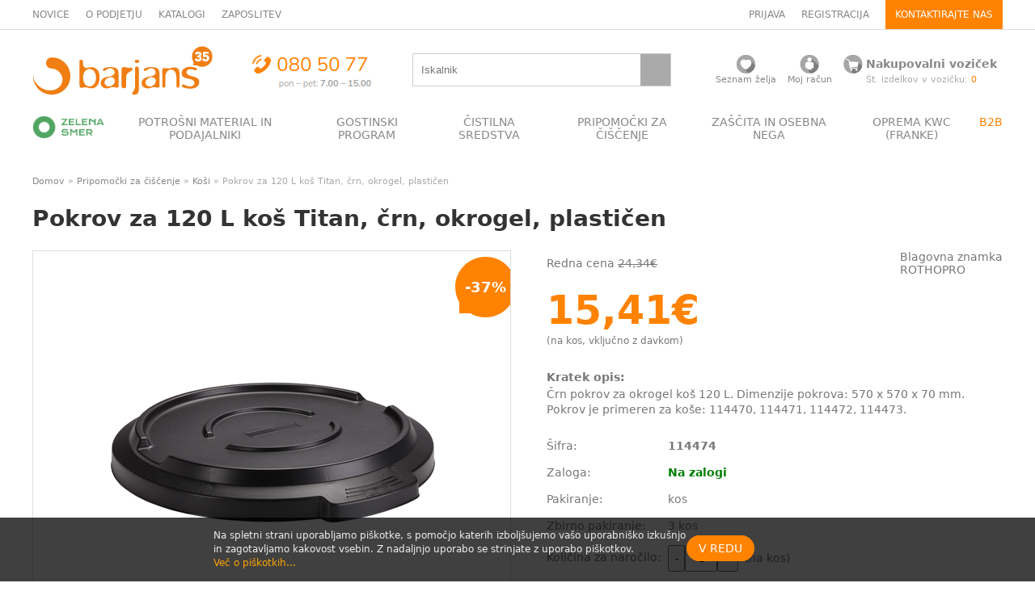

--- FILE ---
content_type: text/html; charset=utf-8
request_url: https://www.barjans.si/pripomocki-za-ciscenje/kosi/artikli/2145-pokrov-za-120-l-kos-titan-crn-okrogel-plasticen
body_size: 15512
content:
<!DOCTYPE html>
<html>
	<head>
		<meta charset="utf-8">
		<meta name="viewport" content="width=device-width, initial-scale=1">
		<title>Pokrov za 120 L koš Titan, črn, okrogel, plastičen | BARJANS d.o.o.</title>
      <meta name="description" content="Plastičen, črn, okrogel pokrov za 120 L koš za smeti Titan. ">
  <meta name="keywords" content="koši za odpadke, plastičen pokrov za smeti, pokrov za koš">
  <link rel="canonical" href="https://www.barjans.si/pripomocki-za-ciscenje/kosi/artikli/2145-pokrov-za-120-l-kos-titan-crn-okrogel-plasticen">

    <!-- Google Tag Manager -->
<script>(function(w,d,s,l,i){w[l]=w[l]||[];w[l].push({'gtm.start':
new Date().getTime(),event:'gtm.js'});var f=d.getElementsByTagName(s)[0],
j=d.createElement(s),dl=l!='dataLayer'?'&l='+l:'';j.async=true;j.src=
'https://www.googletagmanager.com/gtm.js?id='+i+dl;f.parentNode.insertBefore(j,f);
})(window,document,'script','dataLayer','GTM-PLFLH37');</script>
<!-- End Google Tag Manager -->

		<link rel="stylesheet" media="all" href="/assets/application-17f54a20828a0aaf2545604bd746f17da589ccaf321f1580241d21c9e695c891.css" />
		<script src="/assets/application-8a3adc3250b886ee59b8f67dd40f50aa9bfb035bc2b43f1cbdeea26727dc04bf.js"></script>
		<meta name="google-site-verification" content="dG7XmMKoQJHJpWEo249Dj8ROoT4_DysDyVm5cPEIK3M">
    <meta name="facebook-domain-verification" content="jsuyjcfpuohd9qefmxbwtjfx735top" />
		<link rel="shortcut icon" type="image/x-icon" href="/assets/barjans-favicon-8d3033834fbb2396f9213e23e250eade5cf27ae79a4f4c4def2509ea0c236ebe.png" />
		<meta name="csrf-param" content="authenticity_token" />
<meta name="csrf-token" content="2c5wAcpmWehILLHpQH3iXmzrWksFZK1G6h5ArwsTu5TTZung9LOvFHhQvsaTpKP4899Hb8gl0JwEJP8zIyzoug==" />
			<meta property="og:url" content="https://www.barjans.si/pripomocki-za-ciscenje/kosi/artikli/2145-pokrov-za-120-l-kos-titan-crn-okrogel-plasticen">
	<meta property="og:type" content="article">
	<meta property="og:title" content="Pokrov za 120 L koš Titan, črn, okrogel, plastičen">
	<meta property="og:description" content="Dimenzije: 550x630x720 mm\">
	<meta property="og:image" content="https://www.barjans.si/system/items/images/000/002/145/original/114474.jpg">

		<!-- Facebook Pixel Code -->
<script>
!function(f,b,e,v,n,t,s)
{if(f.fbq)return;n=f.fbq=function(){n.callMethod?
n.callMethod.apply(n,arguments):n.queue.push(arguments)};
if(!f._fbq)f._fbq=n;n.push=n;n.loaded=!0;n.version='2.0';
n.queue=[];t=b.createElement(e);t.async=!0;
t.src=v;s=b.getElementsByTagName(e)[0];
s.parentNode.insertBefore(t,s)}(window, document,'script',
'https://connect.facebook.net/en_US/fbevents.js');
fbq('init', '1103291983387859');
fbq('track', 'PageView');
</script>
<noscript><img height="1" width="1" style="display:none"
src="https://www.facebook.com/tr?id=1103291983387859&ev=PageView&noscript=1"
/></noscript>
<!-- End Facebook Pixel Code -->

    <meta name="facebook-domain-verification" content="1szlrb1vttn379lubl9i62nlrwku0m" />
    <link rel="preconnect" href="https://fonts.googleapis.com">
    <link rel="preconnect" href="https://fonts.gstatic.com" crossorigin>
    <link href="https://fonts.googleapis.com/css2?family=Krona+One&display=swap" rel="stylesheet">
	</head>
	<body>

    <!-- Google Tag Manager (noscript) -->
<noscript><iframe src="https://www.googletagmanager.com/ns.html?id=GTM-PLFLH37"
height="0" width="0" style="display:none;visibility:hidden"></iframe></noscript>
<!-- End Google Tag Manager (noscript) -->







		<div id="nav-mobile">
      <div class="nav-mobile-content">
  <div style="position:fixed;top:0;left:1em;right:1.5em;background-color:#fff;padding:1em 0">

    <a class="toggle" data-target="nav-mobile" href="/pripomocki-za-ciscenje/kosi/artikli/2145-pokrov-za-120-l-kos-titan-crn-okrogel-plasticen"><img style="float:right;height:20px;margin-top:5px;" src="/assets/close-7bbd981365e56cb23aed513c0cde0f2442daf1dc300d67b208c40cea490462fa.png" alt="Close" /></a>
    <center>
    <a href="/"><img style="max-height:30px" src="/system/stores/logos/000/000/001/original/Logo_Barjans_35_png.png?1762178201" alt="Logo barjans 35 png" /></a>
    </center>

    <br>
    <form class="search" action="/search" accept-charset="UTF-8" method="get"><input name="utf8" type="hidden" value="&#x2713;" />
      <div style="display:flex;align-items:center;justify-content:space-between">
      <input placeholder="Iskalnik" class="search" type="text" name="search[q]" id="search_q" />
      <input type="submit" name="commit" value="" class="search" />
      </div>
</form>  </div>

  <div style="height:80px"></div>

  <br>
  <p><a href="/zelena-smer" style="display:flex;align-items:center;font-weight:bold;color:#51a562"><img style="width:22px;margin-right:.5em;" src="/assets/zelenasmer_bullet-860afe3e99079a2f72aa8f4033087b01d732778915b80771f39804ca727d4279.png" alt="Zelenasmer bullet" /> ZELENA SMER</a></p>
    <p><a class="toggle" data-target="mobile-nav-cat-5" href="/pripomocki-za-ciscenje/kosi/artikli/2145-pokrov-za-120-l-kos-titan-crn-okrogel-plasticen">POTROŠNI MATERIAL IN PODAJALNIKI </a></p>
      <ul class="section-list" id="mobile-nav-cat-5" style="display:none">
        <li><a href="/potrosni-material-in-podajalniki/podajalniki-za-papirnate-brisace">Podajalniki za papirnate brisače</a></li>
        <li><a href="/potrosni-material-in-podajalniki/papirnate-brisace">Papirnate brisače</a></li>
        <li><a href="/potrosni-material-in-podajalniki/podajalniki-za-toaletni-papir">Podajalniki za toaletni papir</a></li>
        <li><a href="/potrosni-material-in-podajalniki/toaletni-papir">Toaletni papir</a></li>
        <li><a href="/potrosni-material-in-podajalniki/milniki">Milniki</a></li>
        <li><a href="/potrosni-material-in-podajalniki/mila">Mila</a></li>
        <li><a href="/potrosni-material-in-podajalniki/vrecke">Vrečke</a></li>
        <li><a href="/potrosni-material-in-podajalniki/disave">Dišave</a></li>
        <li><a href="/potrosni-material-in-podajalniki/fre-pro-disave">FRE-PRO dišave</a></li>
        <li><a href="/potrosni-material-in-podajalniki/hotelska-kozmetika">Hotelska kozmetika</a></li>
        <li><a href="/potrosni-material-in-podajalniki/ostalo">Ostalo</a></li>
      </ul>
    <p><a class="toggle" data-target="mobile-nav-cat-8" href="/pripomocki-za-ciscenje/kosi/artikli/2145-pokrov-za-120-l-kos-titan-crn-okrogel-plasticen">GOSTINSKI PROGRAM</a></p>
      <ul class="section-list" id="mobile-nav-cat-8" style="display:none">
        <li><a href="/gostinski-program/folije-in-peki-papir">Folije in peki papir</a></li>
        <li><a href="/gostinski-program/alu-posodice-in-alu-pladnji">Alu posodice in alu pladnji</a></li>
        <li><a href="/gostinski-program/embalaza-za-hrano">Embalaža za hrano</a></li>
        <li><a href="/gostinski-program/menuboxi-iz-stiropora">Menuboxi iz stiropora</a></li>
        <li><a href="/gostinski-program/podajalniki-serviet">Podajalniki serviet</a></li>
        <li><a href="/gostinski-program/serviete-pogrinjki-in-prti">Serviete, pogrinjki in prti</a></li>
        <li><a href="/gostinski-program/cipkasti-podstavki">Čipkasti podstavki</a></li>
        <li><a href="/gostinski-program/piknik-program-kozarci-pribor">Piknik program (kozarci, pribor ... )</a></li>
        <li><a href="/gostinski-program/svece">Sveče</a></li>
        <li><a href="/gostinski-program/ostalo">Ostalo</a></li>
      </ul>
    <p><a class="toggle" data-target="mobile-nav-cat-11" href="/pripomocki-za-ciscenje/kosi/artikli/2145-pokrov-za-120-l-kos-titan-crn-okrogel-plasticen">ČISTILNA SREDSTVA</a></p>
      <ul class="section-list" id="mobile-nav-cat-11" style="display:none">
        <li><a href="/cistilna-sredstva/dezinfekcija-povrsin">Dezinfekcija površin</a></li>
        <li><a href="/cistilna-sredstva/premazi-in-odstranjevalci-taski">Premazi in odstranjevalci TASKI</a></li>
        <li><a href="/cistilna-sredstva/premazi-in-odstranjevalci-ostalo">Premazi in odstranjevalci OSTALO</a></li>
        <li><a href="/cistilna-sredstva/ekoloska-cistila">Ekološka čistila</a></li>
        <li><a href="/cistilna-sredstva/kuhinja">Kuhinja</a></li>
        <li><a href="/cistilna-sredstva/objektna-higiena">Objektna higiena</a></li>
        <li><a href="/cistilna-sredstva/sanitarije-in-umivalnice">Sanitarije in umivalnice</a></li>
        <li><a href="/cistilna-sredstva/pralnice">Pralnice</a></li>
        <li><a href="/cistilna-sredstva/prehrambena-industrija">Prehrambena industrija</a></li>
        <li><a href="/cistilna-sredstva/ostalo">Ostalo</a></li>
      </ul>
    <p><a class="toggle" data-target="mobile-nav-cat-12" href="/pripomocki-za-ciscenje/kosi/artikli/2145-pokrov-za-120-l-kos-titan-crn-okrogel-plasticen">PRIPOMOČKI ZA ČIŠČENJE</a></p>
      <ul class="section-list" id="mobile-nav-cat-12" style="display:none">
        <li><a href="/pripomocki-za-ciscenje/gobice">Gobice</a></li>
        <li><a href="/pripomocki-za-ciscenje/krtace">Krtače</a></li>
        <li><a href="/pripomocki-za-ciscenje/metle-omela-in-smetisnice">Metle, omela in smetišnice</a></li>
        <li><a href="/pripomocki-za-ciscenje/nosilci-za-krpe">Nosilci za krpe</a></li>
        <li><a href="/pripomocki-za-ciscenje/potiskaci-vode">Potiskači vode</a></li>
        <li><a href="/pripomocki-za-ciscenje/rocaji">Ročaji</a></li>
        <li><a href="/pripomocki-za-ciscenje/cistilne-krpe-za-povrsine-in-tla">Čistilne krpe za površine in tla</a></li>
        <li><a href="/pripomocki-za-ciscenje/ciscenje-stekel">Čiščenje stekel</a></li>
        <li><a href="/pripomocki-za-ciscenje/krpe-za-industrijo">Krpe za industrijo</a></li>
        <li><a href="/pripomocki-za-ciscenje/kosi">Koši</a></li>
        <li><a href="/pripomocki-za-ciscenje/vozicki-vedra">Vozički, vedra</a></li>
        <li><a href="/pripomocki-za-ciscenje/plastenke-in-dozirne-glave">Plastenke in dozirne glave</a></li>
        <li><a href="/pripomocki-za-ciscenje/stenski-nosilci-za-pripomocke">Stenski nosilci za pripomočke</a></li>
        <li><a href="/pripomocki-za-ciscenje/strgala">Strgala</a></li>
        <li><a href="/pripomocki-za-ciscenje/stroji">Stroji</a></li>
        <li><a href="/pripomocki-za-ciscenje/dodatna-oprema-za-stroje">Dodatna oprema za stroje</a></li>
        <li><a href="/pripomocki-za-ciscenje/filci">Filci</a></li>
        <li><a href="/pripomocki-za-ciscenje/predprazniki">Predpražniki</a></li>
        <li><a href="/pripomocki-za-ciscenje/ostalo">Ostalo</a></li>
      </ul>
    <p><a class="toggle" data-target="mobile-nav-cat-13" href="/pripomocki-za-ciscenje/kosi/artikli/2145-pokrov-za-120-l-kos-titan-crn-okrogel-plasticen">ZAŠČITA IN OSEBNA NEGA</a></p>
      <ul class="section-list" id="mobile-nav-cat-13" style="display:none">
        <li><a href="/zascita-in-osebna-nega/izpiranje-oci">Izpiranje oči</a></li>
        <li><a href="/zascita-in-osebna-nega/oskrba-ran">Oskrba ran</a></li>
        <li><a href="/zascita-in-osebna-nega/dezinfekcija-rok">Dezinfekcija rok</a></li>
        <li><a href="/zascita-in-osebna-nega/rokavice">Rokavice</a></li>
        <li><a href="/zascita-in-osebna-nega/zascitne-kreme"> Zaščitne kreme </a></li>
        <li><a href="/zascita-in-osebna-nega/negovalne-kreme">Negovalne kreme</a></li>
        <li><a href="/zascita-in-osebna-nega/zascitna-oprema">Zaščitna oprema</a></li>
        <li><a href="/zascita-in-osebna-nega/plenice">Plenice</a></li>
        <li><a href="/zascita-in-osebna-nega/ostalo">Ostalo</a></li>
      </ul>
    <p><a class="toggle" data-target="mobile-nav-cat-14" href="/pripomocki-za-ciscenje/kosi/artikli/2145-pokrov-za-120-l-kos-titan-crn-okrogel-plasticen">OPREMA KWC (FRANKE)</a></p>
      <ul class="section-list" id="mobile-nav-cat-14" style="display:none">
        <li><a href="/oprema-kwc-franke/milniki">Milniki</a></li>
        <li><a href="/oprema-kwc-franke/podajalniki-in-kosi">Podajalniki in koši</a></li>
        <li><a href="/oprema-franke/susilniki-za-roke">Sušilniki za roke</a></li>
        <li><a href="/oprema-kwc-franke/umivalniki-in-korita">Umivalniki in korita</a></li>
        <li><a href="/oprema-kwc-franke/wc-in-pisoarji">WC in pisoarji</a></li>
        <li><a href="/oprema-kwc-franke/pipe-in-tusi">Pipe in tuši</a></li>
        <li><a href="/oprema-franke/drobna-oprema">Drobna oprema</a></li>
        <li><a href="/oprema-kwc-franke/heavy-duty-oprema">Heavy Duty oprema</a></li>
        <li><a href="/oprema-kwc-franke/dodatki-za-invalidne-osebe">Dodatki za invalidne osebe</a></li>
        <li><a href="/oprema-kwc-franke/urgentna-izpirala">Urgentna izpirala</a></li>
      </ul>
  <p><div style="border-bottom:1px solid #ccc"></div></p>

    <p><b><a href="/login">Prijava</a></b></p>
    <p><b><a href="/b2b/login">Prijava B2B</a></b></p>

  <p><div style="border-bottom:1px solid #ccc"></div></p>
  <p><a href="/novice">Novice</a></p>
  <p><a href="/katalogi">Katalogi</a></p>
  <p><a href="/strani/predstavitev">Predstavitev podjetja</a></p>
  <p><a href="/strani/zaposlitev">Zaposlitev</a></p>
</div>

		</div>

		<div class="panel-top wide-only">
      <div class="wrap">
  <div class="panel-top-content">
    <div>
      <a href="/novice">NOVICE</a>
      &nbsp; &nbsp;
      <a href="/o-podjetju">O PODJETJU</a>
      &nbsp; &nbsp;
      <a href="/katalogi">KATALOGI</a>
      &nbsp; &nbsp;
      <a href="/strani/zaposlitev">ZAPOSLITEV</a>
    </div>



    <div style="line-height:36px">
        <a href="/login">PRIJAVA</a>
        &nbsp; &nbsp;
        <a href="/signup">REGISTRACIJA</a>
        &nbsp; &nbsp;

        <a href="/strani/kontaktirajte-nas" class="contact-link">KONTAKTIRAJTE NAS</a>
    </div>
  </div>
</div>

		</div>

		<header>
			<div class="wrap">
				<div class="mobile-only" style="margin:1em 0">
  <div style="display:flex;align-items:center;justify-content:space-between">
    <a class="toggle" data-target="nav-mobile" href="/"><img style="height:22px" src="/assets/hamburger-6a388a7cbe02c7d33589d818ae975e75940a84198ab2a40a102091ed4a9de159.png" alt="Hamburger" /></a>
    <a href="/"><img style="max-height:30px" src="/system/stores/logos/000/000/001/original/Logo_Barjans_35_png.png?1762178201" alt="Logo barjans 35 png" /></a>
    <a href="tel://0805077"><img style="max-height: 30px" src="/assets/telefonski_kontakt-be202360a20d33dd5598da2f25f2581b2a73ec21bf6ab21dbc6260bcd5f4fd8a.png" alt="Telefonski kontakt" /></a>
    <a href="/cart"><img src="/barjans-ikone/png/ikona_nakupovalni_vozicek.png" alt="Ikona nakupovalni vozicek" /></a>
  </div>
</div>

<div class="wide-only">
<div class="panel-action-content">
		<div><a href="/"><img src="/system/stores/logos/000/000/001/original/Logo_Barjans_35_png.png?1762178201" alt="Logo barjans 35 png" /></a></div>
		<div class="phone"><img src="/assets/telefonski_kontakt-be202360a20d33dd5598da2f25f2581b2a73ec21bf6ab21dbc6260bcd5f4fd8a.png" alt="Telefonski kontakt" /></div>
		<div class="top-search">
			<form class="search" action="/search" accept-charset="UTF-8" method="get"><input name="utf8" type="hidden" value="&#x2713;" />
				<div style="display:flex;align-items:center">
				<input placeholder="Iskalnik" class="search" type="text" name="search[q]" id="search_q" />
				<input type="submit" name="commit" value="" class="search" />
				</div>
</form>		</div>
		<div>
			<table width="100%">
				<tr>
					<td align="center">
            <a class="user-icon" href="/seznam-zelja"><img loading="lazy" src="/barjans-ikone/png/ikona_seznam_zeleja.png" alt="Ikona seznam zeleja" /></a>
						<div class="panel-user-note"><a href="/seznam-zelja">Seznam želja</a></div>
					</td>
					<td align="center">
							<a class="user-icon" href="/login"><img loading="lazy" src="/barjans-ikone/png/ikona_noj_racun.png" alt="Ikona noj racun" /></a>
							<div class="panel-user-note"><a href="/login">Moj račun</a></div>
					</td>
					<td>
						<table class="nob nos">
							<tr>
								<td>
										<a class="user-icon" href="/cart"><img style="margin-right:.25em" src="/barjans-ikone/png/ikona_nakupovalni_vozicek.png" alt="Ikona nakupovalni vozicek" /></a>
								</td>
								<td><b><a href="/cart">Nakupovalni voziček</a></b></td>
							</tr>
							<tr>
								<td></td>
								<td class="panel-user-note">Št. izdelkov v vozičku: <span class="orange">0</span></td>
							</tr>
						</table>
					</td>
				</tr>
			</table>
		</div>
	</div>
</div>

			</div>
		</header>

		<div class="panel-nav wide-only">
      
<div class="wrap">
  <ul class="nav">
    <li><a title="Zelena Smer" href="/zelena-smer"><img src="/assets/zelenasmer-e1d8f5222e3fe458b19c88eedd9f353bc16b3b0cd8b1a725a6280f3115f570b6.png" alt="Zelenasmer" /></a></li>
      <li>
        <div style="padding:0 1em;text-align:center;"><a href="/potrosni-material-in-podajalniki">POTROŠNI MATERIAL IN PODAJALNIKI </a></div>
          <ul class="subnav" style="padding:0;margin:0">
            <li>
              <div class="row">
                <div class="col" style="padding:1em 2em">
                    <p><a href="/potrosni-material-in-podajalniki/podajalniki-za-papirnate-brisace">&raquo; Podajalniki za papirnate brisače</a></p>
                    <p><a href="/potrosni-material-in-podajalniki/papirnate-brisace">&raquo; Papirnate brisače</a></p>
                    <p><a href="/potrosni-material-in-podajalniki/podajalniki-za-toaletni-papir">&raquo; Podajalniki za toaletni papir</a></p>
                    <p><a href="/potrosni-material-in-podajalniki/toaletni-papir">&raquo; Toaletni papir</a></p>
                    <p><a href="/potrosni-material-in-podajalniki/milniki">&raquo; Milniki</a></p>
                    <p><a href="/potrosni-material-in-podajalniki/mila">&raquo; Mila</a></p>
                    <p><a href="/potrosni-material-in-podajalniki/vrecke">&raquo; Vrečke</a></p>
                    <p><a href="/potrosni-material-in-podajalniki/disave">&raquo; Dišave</a></p>
                    <p><a href="/potrosni-material-in-podajalniki/fre-pro-disave">&raquo; FRE-PRO dišave</a></p>
                    <p><a href="/potrosni-material-in-podajalniki/hotelska-kozmetika">&raquo; Hotelska kozmetika</a></p>
                    <p><a href="/potrosni-material-in-podajalniki/ostalo">&raquo; Ostalo</a></p>

                    <br>
                    <p><a style="color:#fff" class="btn btn-main" href="/strani/podajalniki">Več o podajalnikih</a></p>
                </div>
                <div class="col" style="display:flex;justify-content:flex-end;align-self:flex-end"><img style="max-height:380px;" loading="lazy" src="/system/sections/images/000/000/005/original/Potrosni_material_podajalniki.jpg?1594704323" alt="Potrosni material podajalniki" /></div>
              </div>
            </li>
          </ul>
      </li>
      <li>
        <div style="padding:0 1em;text-align:center;"><a href="/gostinski-program">GOSTINSKI PROGRAM</a></div>
          <ul class="subnav" style="padding:0;margin:0">
            <li>
              <div class="row">
                <div class="col" style="padding:1em 2em">
                    <p><a href="/gostinski-program/folije-in-peki-papir">&raquo; Folije in peki papir</a></p>
                    <p><a href="/gostinski-program/alu-posodice-in-alu-pladnji">&raquo; Alu posodice in alu pladnji</a></p>
                    <p><a href="/gostinski-program/embalaza-za-hrano">&raquo; Embalaža za hrano</a></p>
                    <p><a href="/gostinski-program/menuboxi-iz-stiropora">&raquo; Menuboxi iz stiropora</a></p>
                    <p><a href="/gostinski-program/podajalniki-serviet">&raquo; Podajalniki serviet</a></p>
                    <p><a href="/gostinski-program/serviete-pogrinjki-in-prti">&raquo; Serviete, pogrinjki in prti</a></p>
                    <p><a href="/gostinski-program/cipkasti-podstavki">&raquo; Čipkasti podstavki</a></p>
                    <p><a href="/gostinski-program/piknik-program-kozarci-pribor">&raquo; Piknik program (kozarci, pribor ... )</a></p>
                    <p><a href="/gostinski-program/svece">&raquo; Sveče</a></p>
                    <p><a href="/gostinski-program/ostalo">&raquo; Ostalo</a></p>

                </div>
                <div class="col" style="display:flex;justify-content:flex-end;align-self:flex-end"><img style="max-height:380px;" loading="lazy" src="/system/sections/images/000/000/008/original/Bio_mashup_A2.png?1591426863" alt="Bio mashup a2" /></div>
              </div>
            </li>
          </ul>
      </li>
      <li>
        <div style="padding:0 1em;text-align:center;"><a href="/cistilna-sredstva">ČISTILNA SREDSTVA</a></div>
          <ul class="subnav" style="padding:0;margin:0">
            <li>
              <div class="row">
                <div class="col" style="padding:1em 2em">
                    <p><a href="/cistilna-sredstva/dezinfekcija-povrsin">&raquo; Dezinfekcija površin</a></p>
                    <p><a href="/cistilna-sredstva/premazi-in-odstranjevalci-taski">&raquo; Premazi in odstranjevalci TASKI</a></p>
                    <p><a href="/cistilna-sredstva/premazi-in-odstranjevalci-ostalo">&raquo; Premazi in odstranjevalci OSTALO</a></p>
                    <p><a href="/cistilna-sredstva/ekoloska-cistila">&raquo; Ekološka čistila</a></p>
                    <p><a href="/cistilna-sredstva/kuhinja">&raquo; Kuhinja</a></p>
                    <p><a href="/cistilna-sredstva/objektna-higiena">&raquo; Objektna higiena</a></p>
                    <p><a href="/cistilna-sredstva/sanitarije-in-umivalnice">&raquo; Sanitarije in umivalnice</a></p>
                    <p><a href="/cistilna-sredstva/pralnice">&raquo; Pralnice</a></p>
                    <p><a href="/cistilna-sredstva/prehrambena-industrija">&raquo; Prehrambena industrija</a></p>
                    <p><a href="/cistilna-sredstva/ostalo">&raquo; Ostalo</a></p>

                    <br>
                    <p><a style="color:#fff" class="btn btn-main" href="/strani/dozirni-sistemi">Več o dozirnih sistemih</a></p>
                </div>
                <div class="col" style="display:flex;justify-content:flex-end;align-self:flex-end"><img style="max-height:380px;" loading="lazy" src="/system/sections/images/000/000/011/original/Cistilna_sredstva_mashup_2.jpg?1591433369" alt="Cistilna sredstva mashup 2" /></div>
              </div>
            </li>
          </ul>
      </li>
      <li>
        <div style="padding:0 1em;text-align:center;"><a href="/pripomocki-za-ciscenje">PRIPOMOČKI ZA ČIŠČENJE</a></div>
          <ul class="subnav" style="padding:0;margin:0">
            <li>
              <div class="row">
                <div class="col" style="padding:1em 2em">
                    <p><a href="/pripomocki-za-ciscenje/gobice">&raquo; Gobice</a></p>
                    <p><a href="/pripomocki-za-ciscenje/krtace">&raquo; Krtače</a></p>
                    <p><a href="/pripomocki-za-ciscenje/metle-omela-in-smetisnice">&raquo; Metle, omela in smetišnice</a></p>
                    <p><a href="/pripomocki-za-ciscenje/nosilci-za-krpe">&raquo; Nosilci za krpe</a></p>
                    <p><a href="/pripomocki-za-ciscenje/potiskaci-vode">&raquo; Potiskači vode</a></p>
                    <p><a href="/pripomocki-za-ciscenje/rocaji">&raquo; Ročaji</a></p>
                    <p><a href="/pripomocki-za-ciscenje/cistilne-krpe-za-povrsine-in-tla">&raquo; Čistilne krpe za površine in tla</a></p>
                    <p><a href="/pripomocki-za-ciscenje/ciscenje-stekel">&raquo; Čiščenje stekel</a></p>
                    <p><a href="/pripomocki-za-ciscenje/krpe-za-industrijo">&raquo; Krpe za industrijo</a></p>
                    <p><a href="/pripomocki-za-ciscenje/kosi">&raquo; Koši</a></p>
                    <p><a href="/pripomocki-za-ciscenje/vozicki-vedra">&raquo; Vozički, vedra</a></p>
                    <p><a href="/pripomocki-za-ciscenje/plastenke-in-dozirne-glave">&raquo; Plastenke in dozirne glave</a></p>
                    <p><a href="/pripomocki-za-ciscenje/stenski-nosilci-za-pripomocke">&raquo; Stenski nosilci za pripomočke</a></p>
                    <p><a href="/pripomocki-za-ciscenje/strgala">&raquo; Strgala</a></p>
                    <p><a href="/pripomocki-za-ciscenje/stroji">&raquo; Stroji</a></p>
                    <p><a href="/pripomocki-za-ciscenje/dodatna-oprema-za-stroje">&raquo; Dodatna oprema za stroje</a></p>
                    <p><a href="/pripomocki-za-ciscenje/filci">&raquo; Filci</a></p>
                    <p><a href="/pripomocki-za-ciscenje/predprazniki">&raquo; Predpražniki</a></p>
                    <p><a href="/pripomocki-za-ciscenje/ostalo">&raquo; Ostalo</a></p>

                </div>
                <div class="col" style="display:flex;justify-content:flex-end;align-self:flex-end"><img style="max-height:380px;" loading="lazy" src="/system/sections/images/000/000/012/original/Banner_pripomocki.png?1591445987" alt="Banner pripomocki" /></div>
              </div>
            </li>
          </ul>
      </li>
      <li>
        <div style="padding:0 1em;text-align:center;"><a href="/zascita-in-osebna-nega">ZAŠČITA IN OSEBNA NEGA</a></div>
          <ul class="subnav" style="padding:0;margin:0">
            <li>
              <div class="row">
                <div class="col" style="padding:1em 2em">
                    <p><a href="/zascita-in-osebna-nega/izpiranje-oci">&raquo; Izpiranje oči</a></p>
                    <p><a href="/zascita-in-osebna-nega/oskrba-ran">&raquo; Oskrba ran</a></p>
                    <p><a href="/zascita-in-osebna-nega/dezinfekcija-rok">&raquo; Dezinfekcija rok</a></p>
                    <p><a href="/zascita-in-osebna-nega/rokavice">&raquo; Rokavice</a></p>
                    <p><a href="/zascita-in-osebna-nega/zascitne-kreme">&raquo;  Zaščitne kreme </a></p>
                    <p><a href="/zascita-in-osebna-nega/negovalne-kreme">&raquo; Negovalne kreme</a></p>
                    <p><a href="/zascita-in-osebna-nega/zascitna-oprema">&raquo; Zaščitna oprema</a></p>
                    <p><a href="/zascita-in-osebna-nega/plenice">&raquo; Plenice</a></p>
                    <p><a href="/zascita-in-osebna-nega/ostalo">&raquo; Ostalo</a></p>

                </div>
                <div class="col" style="display:flex;justify-content:flex-end;align-self:flex-end"><img style="max-height:380px;" loading="lazy" src="/system/sections/images/000/000/013/original/Zascita_mashup_A.jpg?1591446016" alt="Zascita mashup a" /></div>
              </div>
            </li>
          </ul>
      </li>
      <li>
        <div style="padding:0 1em;text-align:center;"><a href="/oprema-kwc-franke">OPREMA KWC (FRANKE)</a></div>
          <ul class="subnav" style="padding:0;margin:0">
            <li>
              <div class="row">
                <div class="col" style="padding:1em 2em">
                    <p><a href="/oprema-kwc-franke/milniki">&raquo; Milniki</a></p>
                    <p><a href="/oprema-kwc-franke/podajalniki-in-kosi">&raquo; Podajalniki in koši</a></p>
                    <p><a href="/oprema-franke/susilniki-za-roke">&raquo; Sušilniki za roke</a></p>
                    <p><a href="/oprema-kwc-franke/umivalniki-in-korita">&raquo; Umivalniki in korita</a></p>
                    <p><a href="/oprema-kwc-franke/wc-in-pisoarji">&raquo; WC in pisoarji</a></p>
                    <p><a href="/oprema-kwc-franke/pipe-in-tusi">&raquo; Pipe in tuši</a></p>
                    <p><a href="/oprema-franke/drobna-oprema">&raquo; Drobna oprema</a></p>
                    <p><a href="/oprema-kwc-franke/heavy-duty-oprema">&raquo; Heavy Duty oprema</a></p>
                    <p><a href="/oprema-kwc-franke/dodatki-za-invalidne-osebe">&raquo; Dodatki za invalidne osebe</a></p>
                    <p><a href="/oprema-kwc-franke/urgentna-izpirala">&raquo; Urgentna izpirala</a></p>

                </div>
                <div class="col" style="display:flex;justify-content:flex-end;align-self:flex-end"><img style="max-height:380px;" loading="lazy" src="/system/sections/images/000/000/014/original/KWC-bivsi-Franke-Kategorija.jpg?1687864379" alt="Kwc bivsi franke kategorija" /></div>
              </div>
            </li>
          </ul>
      </li>
      <li><a href="/b2b/login" style='color:#ff8200'>B2B</a></li>
  </ul>
</div>

		</div>

		
		

		<div class="wrap">
			<article>
				
					<div class="panel-breadcrumbs">
		<a href="/">Domov</a> &raquo;
		<a href="/pripomocki-za-ciscenje">Pripomočki za čiščenje</a> &raquo <a href="/pripomocki-za-ciscenje/kosi">Koši</a>
		&raquo;
		Pokrov za 120 L koš Titan, črn, okrogel, plastičen
	</div>

				



<h1 id="item-name">Pokrov za 120 L koš Titan, črn, okrogel, plastičen</h1>


<div class="row">
	<div class="col">
		<div style="max-width:600px">
			<ul id="item_slider">
				<li data-thumb="/system/items/images/000/002/145/thumb/114474.jpg?1768976174">
					<div style="display:flex;align-items:center;justify-content:center;border:1px solid #ddd;min-height:500px;position:relative;overflow:hidden">
							<div class="item-discount">
								<div class="item-discount-content">
										-37%
								</div>
							</div>
						<img alt="Pokrov za 120 L koš Titan, črn, okrogel, plastičen" src="/system/items/images/000/002/145/medium/114474.jpg?1768976174" />
					</div>
				</li>
		</ul>
		</div>
	</div>
	<div class="col-space"></div>
	<div class="col">

		<div class="panel">
			<div>
            Redna cena <span style="text-decoration:line-through">24,34<span class="currency_symbol">€</span></span>
			</div>
			<div>
				Blagovna znamka
						<div>ROTHOPRO</div>
			</div>
		</div>
		<div class="panel" style="padding: 1em 0">
			<div>
						<div class="item-page-price orange">15,41<span class="currency_symbol">€</span></div>
					<small>(na kos, vključno z davkom)</small>
			</div>
			<div>
				
			</div>
		</div>

      <script>
	window.dataLayer = window.dataLayer || [];
	window.dataLayer.push({'ecommerce': null, 'event_params': null});
	window.dataLayer.push({
		'event': 'RO_event_EEC',
		'event_params': {
			'gtm_name': 'EEC_view_item'
		},
		'ecommerce': {
			'currency': 'EUR',
			'items': [
        {
          'item_id': '114474',
          'item_name': 'Pokrov za 120 L koš Titan, črn, okrogel, plastičen',
            'item_variant': undefined,
          'item_brand': 'Rothopro',
              'item_category': 'Pripomočki za čiščenje',
            'item_category2': 'Koši',
          'price': '15.41',
          'discount': '8.93',
        },
		]
    }});
</script>



		<br>
		<b>Kratek opis:</b>
		<p style="margin: .25em 0; line-height:1.4">Črn pokrov za okrogel koš 120 L.

Dimenzije pokrova: 570 x 570 x 70 mm.
Pokrov je primeren za koše: 114470, 114471, 114472, 114473.</p>

		<br>
		<form class="new_line_item" id="new_line_item" action="/line_items" accept-charset="UTF-8" method="post"><input name="utf8" type="hidden" value="&#x2713;" /><input type="hidden" name="authenticity_token" value="Cmh6QW90S4TdTE40fRGRPqufbPicJq4B2q8Zqto9uDkAwOOgUaG9eO0wQRuuyNCYNKtx3FFn09s0laY28gLrFw==" />
			<input value="2145" type="hidden" name="line_item[item_id]" id="line_item_item_id" />

			<table class="vp">
				<tr>
					<td width=150>Šifra:</td>
					<td><b><span id="sku">114474</span></b></td>
				</tr>
				<tr>
					<td>Zaloga:</td>
					<td>
						<b><span id="stock"><span style='color:green'>Na zalogi</span></span></b>
					</td>
				</tr>
				<tr>
					<td width=150>Pakiranje:</td>
					<td>kos</td>
				</tr>
					<tr>
						<td width=150>Zbirno pakiranje:</td>
						<td>
								3 kos
						</td>
					</tr>
				<tr>
					<td>Količina za naročilo:</td>
					<td>
						<div style="display:flex;align-items:center">
							<button name="button" type="submit" class="btn-order">-</button>
								<input step="1" data-step="1" class="qty" style="max-width: 40px; text-align: center; margin: 0" type="number" value="1" name="line_item[qty]" id="line_item_qty" />
							<button name="button" type="submit" class="btn-order">+</button>
							&nbsp;
							(na kos)
						</div>
					</td>
				</tr>

			</table>

			<br>
			<div style="display:flex;align-items:center">
					<input type="submit" name="commit" value="Dodaj v voziček" class="btn btn-main" />

				<a data-item-id="2145" class="wishlist wishlist-spaced-left" href="/pripomocki-za-ciscenje/kosi/artikli/2145-pokrov-za-120-l-kos-titan-crn-okrogel-plasticen"><img id="heart_2145" src="/assets/srcek-370d7836f1e4c689e2493f794552c830acf5210881c87e986e9dd71ebdb64a05.png" alt="Srcek" /></a>

			</div>

</form>
		<br><br><br>
		<div class="row">
			<div class="col-quarter">
				<div style="display:flex;align-items:center">
					<a href="/strani/dostava" class="main-four-links"><img width="24" src="/product-page/dostava.png" alt="Dostava" /></a>
					&nbsp;
					<a href="/strani/dostava" target="_blank">DOSTAVA</a>
				</div>
			</div>
			<div class="col-quarter">
				<div style="display:flex;align-items:center">
					<a href="/strani/cene-in-nacini-placila" class="main-four-links"><img width="24" src="/product-page/placilo.png" alt="Placilo" /></a>
					&nbsp;
					<a href="/strani/cene-in-nacini-placila" target="_blank">PLAČILO</a>
				</div>
			</div>
			<div class="col">
				<div style="display:flex;align-items:center">
					<a href="/strani/vracilo-izdelka" class="main-four-links"><img width="24" src="/product-page/vracilo.png" alt="Vracilo" /></a>
					&nbsp;
					<a href="/strani/vracilo-izdelka" target="_blank">VRAČILO IZDELKA</a>
				</div>
			</div>
		</div>


	</div>
</div>

<br>
<br>

  <div class="wide-only">
    <ul class="item-tabs">
      <li><a class="tab-select sel" id="tab_1867" href="#">Opis izdelka</a></li>
    <li><a href="#" class="tab-select" id="tab_lastnosti" >Lastnosti</a></li>
</ul>
<div class="item-tab-content">

      <div class="tab-content" id="content_tab_1867" style="display:block">
      Črn pokrov za okrogel koš 120 L.<br><br>Dimenzije pokrova: 570 x 570 x 70 mm.<br>Pokrov je primeren za koše: 114470, 114471, 114472, 114473.
    </div>

    <div class="tab-content" id="content_tab_lastnosti">
      <table>
        <tr>
          <td width="120">Vrsta</td>
          <td>pokrov za koš</td>
        </tr>
      </table>
    </div>




</div>


  </div>
  <div class="mobile-only">
        <a data-target="mobile-item-tab-1867" data-element="t1867" class="mobile-item-tab-toggle" href="/pripomocki-za-ciscenje/kosi/artikli/2145-pokrov-za-120-l-kos-titan-crn-okrogel-plasticen">
      <div class="panel" style="background-color:#888;color:#fff;padding:.5em;margin-bottom:.5em">
        <div>Opis izdelka</div>
        <img src="/uarr.png" id="item-tab-t1867-uarr" style="margin-left:1em;width:12px;">
        <img src="/darr.png" id="item-tab-t1867-darr" style="margin-left:1em;width:12px;display:none">
      </div>
</a>    <div id="mobile-item-tab-1867">
      <div style="margin: 1em 0">Črn pokrov za okrogel koš 120 L.<br><br>Dimenzije pokrova: 570 x 570 x 70 mm.<br>Pokrov je primeren za koše: 114470, 114471, 114472, 114473.</div>
    </div>

  <a data-target="mobile-item-tab-filters" data-element="t-filters" class="mobile-item-tab-toggle" href="/pripomocki-za-ciscenje/kosi/artikli/2145-pokrov-za-120-l-kos-titan-crn-okrogel-plasticen">
    <div class="panel" style="background-color:#888;color:#fff;padding:.5em;margin-bottom:.5em">
      <div>Lastnosti</div>
      <img src="/uarr.png" id="item-tab-t-filters-uarr" style="margin-left:1em;width:12px;display:none">
      <img src="/darr.png" id="item-tab-t-filters-darr" style="margin-left:1em;width:12px;">
    </div>
</a>  <div id="mobile-item-tab-filters" style="display:none">
    <table>
      <tr>
        <td width="120">Vrsta</td>
        <td>pokrov za koš</td>
      </tr>
    </table>
  </div>





  </div>

	<br>
	<h3 class="zelenasmer-fg">Zelena alternativa</h3>
	<div class="wide-only">
  <div class="grid-items-front">
      <div class="item">
	<div class="item-image">
      <div class="item-zelenasmer-ribbon" style="top:.5em;left:.5em">
        <center>
          <img width="50" src="/assets/icon_zs_whole-176753fe27b175a6676515631e254234373a57856b586c772ef5d4be0a6c9478.png" alt="Icon zs whole" />
        </center>
      </div>
		<a href="/pripomocki-za-ciscenje/metle-omela-in-smetisnice/artikli/876-metla-pet-za-asfalt-40-cm-lesena-osnova-trda-z-rocajem-luknja-postrani"><img alt="METLA PET, za asfalt, 40 cm, lesena osnova, trda, z ročajem, luknja postrani" loading="lazy" src="/system/items/images/000/000/876/thumb/141253.jpg?1768974523" /></a>
	</div>
	<div class="item-body">
		<div class="item-title">
			<h3><a href="/pripomocki-za-ciscenje/metle-omela-in-smetisnice/artikli/876-metla-pet-za-asfalt-40-cm-lesena-osnova-trda-z-rocajem-luknja-postrani">METLA PET, za asfalt, 40 cm, lesena osnova, trda, z ročajem, luknja postrani</a></h3>
		</div>
		<small>Šifra: 141253</small>

		<div class="item-price">
					<span class="price">20,18<span class="currency_symbol">€</span></span>
		</div>

		<div class="item-cta">
			<form class="new_line_item" id="new_line_item" action="/line_items" accept-charset="UTF-8" method="post"><input name="utf8" type="hidden" value="&#x2713;" /><input type="hidden" name="authenticity_token" value="QM6sZ6Ccd0ZAQ7GpZyCOmrHAlrHuFC2numVIDpyJuKRKZjWGnkmBunA/voa0+c88LvSLlSNVUH1UX/eStLbrig==" />
				<input value="876" type="hidden" name="line_item[item_id]" id="line_item_item_id" />
					<input type="submit" name="commit" value="Dodaj v voziček" class="btn btn-cart" />
</form>
				<a data-item-id="876" class="wishlist wishlist-spaced-left" href="/pripomocki-za-ciscenje/kosi/artikli/2145-pokrov-za-120-l-kos-titan-crn-okrogel-plasticen"><img id="heart_876" src="/assets/srcek-370d7836f1e4c689e2493f794552c830acf5210881c87e986e9dd71ebdb64a05.png" alt="Srcek" /></a>
		</div>

	</div>
</div>


      <div class="item">
	<div class="item-image">
      <div class="item-zelenasmer-ribbon" style="top:.5em;left:.5em">
        <center>
          <img width="50" src="/assets/icon_zs_whole-176753fe27b175a6676515631e254234373a57856b586c772ef5d4be0a6c9478.png" alt="Icon zs whole" />
        </center>
      </div>
		<a href="/pripomocki-za-ciscenje/strgala/artikli/3169-nozek-za-strgalo-za-tla-10-cm"><img alt="NOŽEK za strgalo, za tla, 10 cm" loading="lazy" src="/system/items/images/000/003/169/thumb/141853.jpg?1768976920" /></a>
	</div>
	<div class="item-body">
		<div class="item-title">
			<h3><a href="/pripomocki-za-ciscenje/strgala/artikli/3169-nozek-za-strgalo-za-tla-10-cm">NOŽEK za strgalo, za tla, 10 cm</a></h3>
		</div>
		<small>Šifra: 141853</small>

		<div class="item-price">
					<span class="price">0,77<span class="currency_symbol">€</span></span>
		</div>

		<div class="item-cta">
			<form class="new_line_item" id="new_line_item" action="/line_items" accept-charset="UTF-8" method="post"><input name="utf8" type="hidden" value="&#x2713;" /><input type="hidden" name="authenticity_token" value="5q4eT3vxCTduX9hbvsKeFEdJqI1T1cgUF6q0dUwnrWjsBoeuRST/y14j13RtG9+y2H21qZ6Utc75kAvpZBj+Rg==" />
				<input value="3169" type="hidden" name="line_item[item_id]" id="line_item_item_id" />
					<input type="submit" name="commit" value="Dodaj v voziček" class="btn btn-cart" />
</form>
				<a data-item-id="3169" class="wishlist wishlist-spaced-left" href="/pripomocki-za-ciscenje/kosi/artikli/2145-pokrov-za-120-l-kos-titan-crn-okrogel-plasticen"><img id="heart_3169" src="/assets/srcek-370d7836f1e4c689e2493f794552c830acf5210881c87e986e9dd71ebdb64a05.png" alt="Srcek" /></a>
		</div>

	</div>
</div>


      <div class="item">
	<div class="item-image">
      <div class="item-zelenasmer-ribbon" style="top:.5em;left:.5em">
        <center>
          <img width="50" src="/assets/icon_zs_whole-176753fe27b175a6676515631e254234373a57856b586c772ef5d4be0a6c9478.png" alt="Icon zs whole" />
        </center>
      </div>
		<a href="/pripomocki-za-ciscenje/rocaji/artikli/897-rocaj-alu-teleskopski-102-184-cm-s-tremi-luknjami-za-filmop"><img alt="ROČAJ ALU teleskopski, 102-184 cm, s tremi luknjami, za Filmop" loading="lazy" src="/system/items/images/000/000/897/thumb/141296.jpg?1768975274" /></a>
	</div>
	<div class="item-body">
		<div class="item-title">
			<h3><a href="/pripomocki-za-ciscenje/rocaji/artikli/897-rocaj-alu-teleskopski-102-184-cm-s-tremi-luknjami-za-filmop">ROČAJ ALU teleskopski, 102-184 cm, s tremi luknjami, za Filmop</a></h3>
		</div>
		<small>Šifra: 141296</small>

		<div class="item-price">
					<span class="price">22,19<span class="currency_symbol">€</span></span>
		</div>

		<div class="item-cta">
			<form class="new_line_item" id="new_line_item" action="/line_items" accept-charset="UTF-8" method="post"><input name="utf8" type="hidden" value="&#x2713;" /><input type="hidden" name="authenticity_token" value="xs8zCa/YUoQpzAUI6haEkZgSCagAjjz1//Ga0LUaKkfMZ6rokQ2keBmwCic5z8U3ByYUjM3PQS8RyyVMnSV5aQ==" />
				<input value="897" type="hidden" name="line_item[item_id]" id="line_item_item_id" />
					<input type="submit" name="commit" value="Dodaj v voziček" class="btn btn-cart" />
</form>
				<a data-item-id="897" class="wishlist wishlist-spaced-left" href="/pripomocki-za-ciscenje/kosi/artikli/2145-pokrov-za-120-l-kos-titan-crn-okrogel-plasticen"><img id="heart_897" src="/assets/srcek-370d7836f1e4c689e2493f794552c830acf5210881c87e986e9dd71ebdb64a05.png" alt="Srcek" /></a>
		</div>

	</div>
</div>


      <div class="item">
	<div class="item-image">
      <div class="item-zelenasmer-ribbon" style="top:.5em;left:.5em">
        <center>
          <img width="50" src="/assets/icon_zs_whole-176753fe27b175a6676515631e254234373a57856b586c772ef5d4be0a6c9478.png" alt="Icon zs whole" />
        </center>
      </div>
		<a href="/pripomocki-za-ciscenje/cistilne-krpe-za-povrsine-in-tla/artikli/4511-krpa-mikro-tkana-45-x-40-cm-rumena-pureba-heavy-3-kos-pak"><img alt="KRPA mikro, tkana, 45 x 40 cm, rumena, PUREBA heavy, 3 kos/pak" loading="lazy" src="/system/items/images/000/004/511/thumb/242408.jpg?1768973267" /></a>
	</div>
	<div class="item-body">
		<div class="item-title">
			<h3><a href="/pripomocki-za-ciscenje/cistilne-krpe-za-povrsine-in-tla/artikli/4511-krpa-mikro-tkana-45-x-40-cm-rumena-pureba-heavy-3-kos-pak">KRPA mikro, tkana, 45 x 40 cm, rumena, PUREBA heavy, 3 kos/pak</a></h3>
		</div>
		<small>Šifra: 242408</small>

		<div class="item-price">
					<span class="price">7,03<span class="currency_symbol">€</span></span>
		</div>

		<div class="item-cta">
			<form class="new_line_item" id="new_line_item" action="/line_items" accept-charset="UTF-8" method="post"><input name="utf8" type="hidden" value="&#x2713;" /><input type="hidden" name="authenticity_token" value="y3YZkqNWSxXlR2MIkiIIpccv59XHELpconEiIzNu/tzB3oBznYO96dU7bCdB+0kDWBv68QpRx4ZMS52/G1Gt8g==" />
				<input value="4511" type="hidden" name="line_item[item_id]" id="line_item_item_id" />
					<input type="submit" name="commit" value="Dodaj v voziček" class="btn btn-cart" />
</form>
				<a data-item-id="4511" class="wishlist wishlist-spaced-left" href="/pripomocki-za-ciscenje/kosi/artikli/2145-pokrov-za-120-l-kos-titan-crn-okrogel-plasticen"><img id="heart_4511" src="/assets/srcek-370d7836f1e4c689e2493f794552c830acf5210881c87e986e9dd71ebdb64a05.png" alt="Srcek" /></a>
		</div>

	</div>
</div>


  </div>
</div>

<div class="mobile-only">
  <ul class="front_item_slider">
      <li data-thumb="/system/items/images/000/000/876/thumb/141253.jpg?1768974523">
        <div class="front-item-wrapper">
          <div class="front-item-image">
              <div class="item-zelenasmer-ribbon-small">
                <img width="40" src="/assets/icon_zs_whole-176753fe27b175a6676515631e254234373a57856b586c772ef5d4be0a6c9478.png" alt="Icon zs whole" />
              </div>
            <a href="/pripomocki-za-ciscenje/metle-omela-in-smetisnice/artikli/876-metla-pet-za-asfalt-40-cm-lesena-osnova-trda-z-rocajem-luknja-postrani"><img alt="METLA PET, za asfalt, 40 cm, lesena osnova, trda, z ročajem, luknja postrani" src="/system/items/images/000/000/876/thumb/141253.jpg?1768974523" /></a>
          </div>
          <div class="front-item-title">
            <a href="/pripomocki-za-ciscenje/metle-omela-in-smetisnice/artikli/876-metla-pet-za-asfalt-40-cm-lesena-osnova-trda-z-rocajem-luknja-postrani">METLA PET, za asfalt, 40 cm, lesena osnova, trda, z ročajem, luknja postrani</a>
          </div>

          <div class="front-item-bottom">
            <div class="front-item-price">
              <span class="lite">141253</span>
              <b class="tr">
                    <span class="price">20,18<span class="currency_symbol">€</span></span>
              </b>
            </div>

            <form class="new_line_item" id="new_line_item" action="/line_items" accept-charset="UTF-8" method="post"><input name="utf8" type="hidden" value="&#x2713;" /><input type="hidden" name="authenticity_token" value="3+M3yGkUCEHGmjI2MRZUUeS5aNH33efdV6dxIJlapP3VS64pV8H+vfbmPRnizxX3e4119Tqcmge5nc68sWX30w==" />
              <input value="876" type="hidden" name="line_item[item_id]" id="line_item_item_id" />
                <input type="submit" name="commit" value="Dodaj v voziček" class="btn btn-main btn-front-item" />
</form>          </div>

        </div>
      </li>
      <li data-thumb="/system/items/images/000/003/169/thumb/141853.jpg?1768976920">
        <div class="front-item-wrapper">
          <div class="front-item-image">
              <div class="item-zelenasmer-ribbon-small">
                <img width="40" src="/assets/icon_zs_whole-176753fe27b175a6676515631e254234373a57856b586c772ef5d4be0a6c9478.png" alt="Icon zs whole" />
              </div>
            <a href="/pripomocki-za-ciscenje/strgala/artikli/3169-nozek-za-strgalo-za-tla-10-cm"><img alt="NOŽEK za strgalo, za tla, 10 cm" src="/system/items/images/000/003/169/thumb/141853.jpg?1768976920" /></a>
          </div>
          <div class="front-item-title">
            <a href="/pripomocki-za-ciscenje/strgala/artikli/3169-nozek-za-strgalo-za-tla-10-cm">NOŽEK za strgalo, za tla, 10 cm</a>
          </div>

          <div class="front-item-bottom">
            <div class="front-item-price">
              <span class="lite">141853</span>
              <b class="tr">
                    <span class="price">0,77<span class="currency_symbol">€</span></span>
              </b>
            </div>

            <form class="new_line_item" id="new_line_item" action="/line_items" accept-charset="UTF-8" method="post"><input name="utf8" type="hidden" value="&#x2713;" /><input type="hidden" name="authenticity_token" value="Egp3IF53UyLabs/WrStm9gXMkTlCm3Huxhn61abNYXgYou7BYKKl3uoSwPl+8idQmviMHY/aDDQoI0VJjvIyVg==" />
              <input value="3169" type="hidden" name="line_item[item_id]" id="line_item_item_id" />
                <input type="submit" name="commit" value="Dodaj v voziček" class="btn btn-main btn-front-item" />
</form>          </div>

        </div>
      </li>
      <li data-thumb="/system/items/images/000/000/897/thumb/141296.jpg?1768975274">
        <div class="front-item-wrapper">
          <div class="front-item-image">
              <div class="item-zelenasmer-ribbon-small">
                <img width="40" src="/assets/icon_zs_whole-176753fe27b175a6676515631e254234373a57856b586c772ef5d4be0a6c9478.png" alt="Icon zs whole" />
              </div>
            <a href="/pripomocki-za-ciscenje/rocaji/artikli/897-rocaj-alu-teleskopski-102-184-cm-s-tremi-luknjami-za-filmop"><img alt="ROČAJ ALU teleskopski, 102-184 cm, s tremi luknjami, za Filmop" src="/system/items/images/000/000/897/thumb/141296.jpg?1768975274" /></a>
          </div>
          <div class="front-item-title">
            <a href="/pripomocki-za-ciscenje/rocaji/artikli/897-rocaj-alu-teleskopski-102-184-cm-s-tremi-luknjami-za-filmop">ROČAJ ALU teleskopski, 102-184 cm, s tremi luknjami, za Filmop</a>
          </div>

          <div class="front-item-bottom">
            <div class="front-item-price">
              <span class="lite">141296</span>
              <b class="tr">
                    <span class="price">22,19<span class="currency_symbol">€</span></span>
              </b>
            </div>

            <form class="new_line_item" id="new_line_item" action="/line_items" accept-charset="UTF-8" method="post"><input name="utf8" type="hidden" value="&#x2713;" /><input type="hidden" name="authenticity_token" value="67zJWOeZDMcaKUB5NSbXnyu8ybk3zEfLrlt/r6IDS3jhFFC52Uz6OypVT1bm/5Y5tIjUnfqNOhFAYcAzijwYVg==" />
              <input value="897" type="hidden" name="line_item[item_id]" id="line_item_item_id" />
                <input type="submit" name="commit" value="Dodaj v voziček" class="btn btn-main btn-front-item" />
</form>          </div>

        </div>
      </li>
      <li data-thumb="/system/items/images/000/004/511/thumb/242408.jpg?1768973267">
        <div class="front-item-wrapper">
          <div class="front-item-image">
              <div class="item-zelenasmer-ribbon-small">
                <img width="40" src="/assets/icon_zs_whole-176753fe27b175a6676515631e254234373a57856b586c772ef5d4be0a6c9478.png" alt="Icon zs whole" />
              </div>
            <a href="/pripomocki-za-ciscenje/cistilne-krpe-za-povrsine-in-tla/artikli/4511-krpa-mikro-tkana-45-x-40-cm-rumena-pureba-heavy-3-kos-pak"><img alt="KRPA mikro, tkana, 45 x 40 cm, rumena, PUREBA heavy, 3 kos/pak" src="/system/items/images/000/004/511/thumb/242408.jpg?1768973267" /></a>
          </div>
          <div class="front-item-title">
            <a href="/pripomocki-za-ciscenje/cistilne-krpe-za-povrsine-in-tla/artikli/4511-krpa-mikro-tkana-45-x-40-cm-rumena-pureba-heavy-3-kos-pak">KRPA mikro, tkana, 45 x 40 cm, rumena, PUREBA heavy, 3 kos/pak</a>
          </div>

          <div class="front-item-bottom">
            <div class="front-item-price">
              <span class="lite">242408</span>
              <b class="tr">
                    <span class="price">7,03<span class="currency_symbol">€</span></span>
              </b>
            </div>

            <form class="new_line_item" id="new_line_item" action="/line_items" accept-charset="UTF-8" method="post"><input name="utf8" type="hidden" value="&#x2713;" /><input type="hidden" name="authenticity_token" value="EpW8xQQkANg1u22xcXRd7DA4clMI8JjfbE+MfFEc/8IYPSUkOvH2JAXHYp6irRxKrwxvd8Wx5QWCdTPgeSOs7A==" />
              <input value="4511" type="hidden" name="line_item[item_id]" id="line_item_item_id" />
                <input type="submit" name="commit" value="Dodaj v voziček" class="btn btn-main btn-front-item" />
</form>          </div>

        </div>
      </li>
  </ul>
</div>



<br>
<h3>Drugi izdelki v kategoriji</h3>
<div class="wide-only">
  <div class="grid-items-front">
      <div class="item">
	<div class="item-image">
      <div class="item-zelenasmer-ribbon" style="top:.5em;left:.5em">
        <center>
          <img width="50" src="/assets/icon_zs_whole-176753fe27b175a6676515631e254234373a57856b586c772ef5d4be0a6c9478.png" alt="Icon zs whole" />
        </center>
      </div>
		<a href="/pripomocki-za-ciscenje/rocaji/artikli/897-rocaj-alu-teleskopski-102-184-cm-s-tremi-luknjami-za-filmop"><img alt="ROČAJ ALU teleskopski, 102-184 cm, s tremi luknjami, za Filmop" loading="lazy" src="/system/items/images/000/000/897/thumb/141296.jpg?1768975274" /></a>
	</div>
	<div class="item-body">
		<div class="item-title">
			<h3><a href="/pripomocki-za-ciscenje/rocaji/artikli/897-rocaj-alu-teleskopski-102-184-cm-s-tremi-luknjami-za-filmop">ROČAJ ALU teleskopski, 102-184 cm, s tremi luknjami, za Filmop</a></h3>
		</div>
		<small>Šifra: 141296</small>

		<div class="item-price">
					<span class="price">22,19<span class="currency_symbol">€</span></span>
		</div>

		<div class="item-cta">
			<form class="new_line_item" id="new_line_item" action="/line_items" accept-charset="UTF-8" method="post"><input name="utf8" type="hidden" value="&#x2713;" /><input type="hidden" name="authenticity_token" value="TJXo07n2pBI23Md7nPWCBh7iCuckFk1qTS6vGHrU/f5GPXEyhyNS7gagyFRPLMOggdYXw+lXMLCjFBCEUuuu0A==" />
				<input value="897" type="hidden" name="line_item[item_id]" id="line_item_item_id" />
					<input type="submit" name="commit" value="Dodaj v voziček" class="btn btn-cart" />
</form>
				<a data-item-id="897" class="wishlist wishlist-spaced-left" href="/pripomocki-za-ciscenje/kosi/artikli/2145-pokrov-za-120-l-kos-titan-crn-okrogel-plasticen"><img id="heart_897" src="/assets/srcek-370d7836f1e4c689e2493f794552c830acf5210881c87e986e9dd71ebdb64a05.png" alt="Srcek" /></a>
		</div>

	</div>
</div>


      <div class="item">
	<div class="item-image">
      <div class="item-zelenasmer-ribbon" style="top:.5em;left:.5em">
        <center>
          <img width="50" src="/assets/icon_zs_whole-176753fe27b175a6676515631e254234373a57856b586c772ef5d4be0a6c9478.png" alt="Icon zs whole" />
        </center>
      </div>
		<a href="/pripomocki-za-ciscenje/strgala/artikli/3169-nozek-za-strgalo-za-tla-10-cm"><img alt="NOŽEK za strgalo, za tla, 10 cm" loading="lazy" src="/system/items/images/000/003/169/thumb/141853.jpg?1768976920" /></a>
	</div>
	<div class="item-body">
		<div class="item-title">
			<h3><a href="/pripomocki-za-ciscenje/strgala/artikli/3169-nozek-za-strgalo-za-tla-10-cm">NOŽEK za strgalo, za tla, 10 cm</a></h3>
		</div>
		<small>Šifra: 141853</small>

		<div class="item-price">
					<span class="price">0,77<span class="currency_symbol">€</span></span>
		</div>

		<div class="item-cta">
			<form class="new_line_item" id="new_line_item" action="/line_items" accept-charset="UTF-8" method="post"><input name="utf8" type="hidden" value="&#x2713;" /><input type="hidden" name="authenticity_token" value="9XTUfGvheUe8hklcitgRJ3M5H6BJXtqkCmFJlQ6ro8b/3E2dVTSPu4z6RnNZAVCB7A0ChIQfp37kW/YJJpTw6A==" />
				<input value="3169" type="hidden" name="line_item[item_id]" id="line_item_item_id" />
					<input type="submit" name="commit" value="Dodaj v voziček" class="btn btn-cart" />
</form>
				<a data-item-id="3169" class="wishlist wishlist-spaced-left" href="/pripomocki-za-ciscenje/kosi/artikli/2145-pokrov-za-120-l-kos-titan-crn-okrogel-plasticen"><img id="heart_3169" src="/assets/srcek-370d7836f1e4c689e2493f794552c830acf5210881c87e986e9dd71ebdb64a05.png" alt="Srcek" /></a>
		</div>

	</div>
</div>


      <div class="item">
	<div class="item-image">
      <div class="item-zelenasmer-ribbon" style="top:.5em;left:.5em">
        <center>
          <img width="50" src="/assets/icon_zs_whole-176753fe27b175a6676515631e254234373a57856b586c772ef5d4be0a6c9478.png" alt="Icon zs whole" />
        </center>
      </div>
		<a href="/pripomocki-za-ciscenje/metle-omela-in-smetisnice/artikli/876-metla-pet-za-asfalt-40-cm-lesena-osnova-trda-z-rocajem-luknja-postrani"><img alt="METLA PET, za asfalt, 40 cm, lesena osnova, trda, z ročajem, luknja postrani" loading="lazy" src="/system/items/images/000/000/876/thumb/141253.jpg?1768974523" /></a>
	</div>
	<div class="item-body">
		<div class="item-title">
			<h3><a href="/pripomocki-za-ciscenje/metle-omela-in-smetisnice/artikli/876-metla-pet-za-asfalt-40-cm-lesena-osnova-trda-z-rocajem-luknja-postrani">METLA PET, za asfalt, 40 cm, lesena osnova, trda, z ročajem, luknja postrani</a></h3>
		</div>
		<small>Šifra: 141253</small>

		<div class="item-price">
					<span class="price">20,18<span class="currency_symbol">€</span></span>
		</div>

		<div class="item-cta">
			<form class="new_line_item" id="new_line_item" action="/line_items" accept-charset="UTF-8" method="post"><input name="utf8" type="hidden" value="&#x2713;" /><input type="hidden" name="authenticity_token" value="e6gCVzOUpo4dBb1QhZrJhnDv5Kn5czrUadGCyK2QR+9xAJu2DUFQci15sn9WQ4gg79v5jTQyRw6H6z1Uha8UwQ==" />
				<input value="876" type="hidden" name="line_item[item_id]" id="line_item_item_id" />
					<input type="submit" name="commit" value="Dodaj v voziček" class="btn btn-cart" />
</form>
				<a data-item-id="876" class="wishlist wishlist-spaced-left" href="/pripomocki-za-ciscenje/kosi/artikli/2145-pokrov-za-120-l-kos-titan-crn-okrogel-plasticen"><img id="heart_876" src="/assets/srcek-370d7836f1e4c689e2493f794552c830acf5210881c87e986e9dd71ebdb64a05.png" alt="Srcek" /></a>
		</div>

	</div>
</div>


      <div class="item">
	<div class="item-image">
      <div class="item-zelenasmer-ribbon" style="top:.5em;left:.5em">
        <center>
          <img width="50" src="/assets/icon_zs_whole-176753fe27b175a6676515631e254234373a57856b586c772ef5d4be0a6c9478.png" alt="Icon zs whole" />
        </center>
      </div>
		<a href="/pripomocki-za-ciscenje/cistilne-krpe-za-povrsine-in-tla/artikli/4511-krpa-mikro-tkana-45-x-40-cm-rumena-pureba-heavy-3-kos-pak"><img alt="KRPA mikro, tkana, 45 x 40 cm, rumena, PUREBA heavy, 3 kos/pak" loading="lazy" src="/system/items/images/000/004/511/thumb/242408.jpg?1768973267" /></a>
	</div>
	<div class="item-body">
		<div class="item-title">
			<h3><a href="/pripomocki-za-ciscenje/cistilne-krpe-za-povrsine-in-tla/artikli/4511-krpa-mikro-tkana-45-x-40-cm-rumena-pureba-heavy-3-kos-pak">KRPA mikro, tkana, 45 x 40 cm, rumena, PUREBA heavy, 3 kos/pak</a></h3>
		</div>
		<small>Šifra: 242408</small>

		<div class="item-price">
					<span class="price">7,03<span class="currency_symbol">€</span></span>
		</div>

		<div class="item-cta">
			<form class="new_line_item" id="new_line_item" action="/line_items" accept-charset="UTF-8" method="post"><input name="utf8" type="hidden" value="&#x2713;" /><input type="hidden" name="authenticity_token" value="RGuUk/OupQEQDKTrPZHCqJnOYPRgdRUGtuLsQX/4+eVOww1yzXtT/SBwq8TuSIMOBvp90K00aNxY2FPdV8eqyw==" />
				<input value="4511" type="hidden" name="line_item[item_id]" id="line_item_item_id" />
					<input type="submit" name="commit" value="Dodaj v voziček" class="btn btn-cart" />
</form>
				<a data-item-id="4511" class="wishlist wishlist-spaced-left" href="/pripomocki-za-ciscenje/kosi/artikli/2145-pokrov-za-120-l-kos-titan-crn-okrogel-plasticen"><img id="heart_4511" src="/assets/srcek-370d7836f1e4c689e2493f794552c830acf5210881c87e986e9dd71ebdb64a05.png" alt="Srcek" /></a>
		</div>

	</div>
</div>


  </div>
</div>

<div class="mobile-only">
  <ul class="front_item_slider">
      <li data-thumb="/system/items/images/000/000/897/thumb/141296.jpg?1768975274">
        <div class="front-item-wrapper">
          <div class="front-item-image">
              <div class="item-zelenasmer-ribbon-small">
                <img width="40" src="/assets/icon_zs_whole-176753fe27b175a6676515631e254234373a57856b586c772ef5d4be0a6c9478.png" alt="Icon zs whole" />
              </div>
            <a href="/pripomocki-za-ciscenje/rocaji/artikli/897-rocaj-alu-teleskopski-102-184-cm-s-tremi-luknjami-za-filmop"><img alt="ROČAJ ALU teleskopski, 102-184 cm, s tremi luknjami, za Filmop" src="/system/items/images/000/000/897/thumb/141296.jpg?1768975274" /></a>
          </div>
          <div class="front-item-title">
            <a href="/pripomocki-za-ciscenje/rocaji/artikli/897-rocaj-alu-teleskopski-102-184-cm-s-tremi-luknjami-za-filmop">ROČAJ ALU teleskopski, 102-184 cm, s tremi luknjami, za Filmop</a>
          </div>

          <div class="front-item-bottom">
            <div class="front-item-price">
              <span class="lite">141296</span>
              <b class="tr">
                    <span class="price">22,19<span class="currency_symbol">€</span></span>
              </b>
            </div>

            <form class="new_line_item" id="new_line_item" action="/line_items" accept-charset="UTF-8" method="post"><input name="utf8" type="hidden" value="&#x2713;" /><input type="hidden" name="authenticity_token" value="O2gQM6BrctXNbh5pe+44RjWKNO3Bj+Ea0S1kqGlHsggxwInSnr6EKf0SEUaoN3ngqr4pyQzOnMA/F9s0QXjhJg==" />
              <input value="897" type="hidden" name="line_item[item_id]" id="line_item_item_id" />
                <input type="submit" name="commit" value="Dodaj v voziček" class="btn btn-main btn-front-item" />
</form>          </div>

        </div>
      </li>
      <li data-thumb="/system/items/images/000/003/169/thumb/141853.jpg?1768976920">
        <div class="front-item-wrapper">
          <div class="front-item-image">
              <div class="item-zelenasmer-ribbon-small">
                <img width="40" src="/assets/icon_zs_whole-176753fe27b175a6676515631e254234373a57856b586c772ef5d4be0a6c9478.png" alt="Icon zs whole" />
              </div>
            <a href="/pripomocki-za-ciscenje/strgala/artikli/3169-nozek-za-strgalo-za-tla-10-cm"><img alt="NOŽEK za strgalo, za tla, 10 cm" src="/system/items/images/000/003/169/thumb/141853.jpg?1768976920" /></a>
          </div>
          <div class="front-item-title">
            <a href="/pripomocki-za-ciscenje/strgala/artikli/3169-nozek-za-strgalo-za-tla-10-cm">NOŽEK za strgalo, za tla, 10 cm</a>
          </div>

          <div class="front-item-bottom">
            <div class="front-item-price">
              <span class="lite">141853</span>
              <b class="tr">
                    <span class="price">0,77<span class="currency_symbol">€</span></span>
              </b>
            </div>

            <form class="new_line_item" id="new_line_item" action="/line_items" accept-charset="UTF-8" method="post"><input name="utf8" type="hidden" value="&#x2713;" /><input type="hidden" name="authenticity_token" value="KKNqeZg9VVf4WXRsX0ujS3lQ0n/YohmdjQpFA16ZzwIiC/OYpuijq8gle0OMkuLt5mTPWxXjZEdjMPqfdqacLA==" />
              <input value="3169" type="hidden" name="line_item[item_id]" id="line_item_item_id" />
                <input type="submit" name="commit" value="Dodaj v voziček" class="btn btn-main btn-front-item" />
</form>          </div>

        </div>
      </li>
      <li data-thumb="/system/items/images/000/000/876/thumb/141253.jpg?1768974523">
        <div class="front-item-wrapper">
          <div class="front-item-image">
              <div class="item-zelenasmer-ribbon-small">
                <img width="40" src="/assets/icon_zs_whole-176753fe27b175a6676515631e254234373a57856b586c772ef5d4be0a6c9478.png" alt="Icon zs whole" />
              </div>
            <a href="/pripomocki-za-ciscenje/metle-omela-in-smetisnice/artikli/876-metla-pet-za-asfalt-40-cm-lesena-osnova-trda-z-rocajem-luknja-postrani"><img alt="METLA PET, za asfalt, 40 cm, lesena osnova, trda, z ročajem, luknja postrani" src="/system/items/images/000/000/876/thumb/141253.jpg?1768974523" /></a>
          </div>
          <div class="front-item-title">
            <a href="/pripomocki-za-ciscenje/metle-omela-in-smetisnice/artikli/876-metla-pet-za-asfalt-40-cm-lesena-osnova-trda-z-rocajem-luknja-postrani">METLA PET, za asfalt, 40 cm, lesena osnova, trda, z ročajem, luknja postrani</a>
          </div>

          <div class="front-item-bottom">
            <div class="front-item-price">
              <span class="lite">141253</span>
              <b class="tr">
                    <span class="price">20,18<span class="currency_symbol">€</span></span>
              </b>
            </div>

            <form class="new_line_item" id="new_line_item" action="/line_items" accept-charset="UTF-8" method="post"><input name="utf8" type="hidden" value="&#x2713;" /><input type="hidden" name="authenticity_token" value="6mAds3VdpdBD2FdnEaK8YTCFgFU8OBrH0C7BbcSVBgzgyIRSS4hTLHOkWEjCe/3Hr7GdcfF5Zx0+FH7x7KpVIg==" />
              <input value="876" type="hidden" name="line_item[item_id]" id="line_item_item_id" />
                <input type="submit" name="commit" value="Dodaj v voziček" class="btn btn-main btn-front-item" />
</form>          </div>

        </div>
      </li>
      <li data-thumb="/system/items/images/000/004/511/thumb/242408.jpg?1768973267">
        <div class="front-item-wrapper">
          <div class="front-item-image">
              <div class="item-zelenasmer-ribbon-small">
                <img width="40" src="/assets/icon_zs_whole-176753fe27b175a6676515631e254234373a57856b586c772ef5d4be0a6c9478.png" alt="Icon zs whole" />
              </div>
            <a href="/pripomocki-za-ciscenje/cistilne-krpe-za-povrsine-in-tla/artikli/4511-krpa-mikro-tkana-45-x-40-cm-rumena-pureba-heavy-3-kos-pak"><img alt="KRPA mikro, tkana, 45 x 40 cm, rumena, PUREBA heavy, 3 kos/pak" src="/system/items/images/000/004/511/thumb/242408.jpg?1768973267" /></a>
          </div>
          <div class="front-item-title">
            <a href="/pripomocki-za-ciscenje/cistilne-krpe-za-povrsine-in-tla/artikli/4511-krpa-mikro-tkana-45-x-40-cm-rumena-pureba-heavy-3-kos-pak">KRPA mikro, tkana, 45 x 40 cm, rumena, PUREBA heavy, 3 kos/pak</a>
          </div>

          <div class="front-item-bottom">
            <div class="front-item-price">
              <span class="lite">242408</span>
              <b class="tr">
                    <span class="price">7,03<span class="currency_symbol">€</span></span>
              </b>
            </div>

            <form class="new_line_item" id="new_line_item" action="/line_items" accept-charset="UTF-8" method="post"><input name="utf8" type="hidden" value="&#x2713;" /><input type="hidden" name="authenticity_token" value="PvzHoTqKwHZf1g6B3Uo8yjyW3W416BFR3Eqi2k2cBjU0VF5ABF82im+qAa4Ok31so6LASvipbIsycB1GZaNVGw==" />
              <input value="4511" type="hidden" name="line_item[item_id]" id="line_item_item_id" />
                <input type="submit" name="commit" value="Dodaj v voziček" class="btn btn-main btn-front-item" />
</form>          </div>

        </div>
      </li>
  </ul>
</div>


			</article>
		</div>

      <div class="panel-footer-features">
      <div class="wrap">
  <div class="row">
    <div class="col-tenth"></div>
    <div class="col">
      <div class="grid-items-front">
        <div>
          <center><img loading="lazy" style="max-height:30px;margin-bottom:.5em" src="/assets/ikona_varna_spletna_trgovina-753f055b4e0e5a968686ee67889e1f3d2d1d99cf78e55165102f41c643e4acd0.svg" alt="Ikona varna spletna trgovina" /></center>
          VARNA SPLETNA TRGOVINA
          <br><small>Brezskrben nakup</small>
        </div>
        <div>
          <center><img loading="lazy" style="max-height:30px;margin-bottom:.5em" src="/assets/ikona_servis_in_montaza-cc53170829853c945d35a53e27cde25f55ef78fbe51c4cf6298587541e1f18c7.svg" alt="Ikona servis in montaza" /></center>
          SERVIS IN MONTAŽA
          <br><small>Nastavitev in vzdrževanje dozirnih naprav</small>
        </div>
        <div>
          <center><img loading="lazy" style="max-height:30px;margin-bottom:.5em" src="/assets/ikona_brezplacna_dostava-67dffbfab16c6844dae058e1a8b9338228d94651410cedec4c11b5084ad6c95f.svg" alt="Ikona brezplacna dostava" /></center>
          BREZPLAČNA DOSTAVA
          <br><small>nad 80 &euro;</small>
        </div>
        <div>
          <center><img loading="lazy" style="max-height:30px;margin-bottom:.5em" src="/assets/ikona_tocke_zvestobe-8362b796fe833594c336c0fe78cbd7fb9096884342680aca6822a400adbd462e.svg" alt="Ikona tocke zvestobe" /></center>
          TOČKE ZVESTOBE
          <br><small>zbirajte in unovčite</small>
        </div>
      </div>
    </div>
  </div>
</div>

		</div>

		<footer>
      <div class="wrap">
  <div class="wide-only">
    <div class="wrap">
  <div class="row">
    <div class="col">
      <h4>Moj račun</h4>
      <p><a href="/login">Prijava</a></p>
      <p><a href="/signup">Ustvari račun</a></p>
      <p><a href="/seznam-zelja">Seznam želja</a></p>

      <br>
      <h4>Sledite nam</h4>
      <div style="display:flex">
        <a target="blank" href="https://www.facebook.com/Barjansdoo/"><img loading="lazy" src="/assets/barjans-ikone/png/ikona_facebook-fc42220a72c39c45df45a74413c7fa054b3037cdd9193f1c40222378425a46cc.png" alt="Ikona facebook" /></a>
        &nbsp;
        <a target="blank" href="https://www.instagram.com/barjansdoo/"><img loading="lazy" src="/assets/barjans-ikone/png/ikona_instagram-1fc572cc028d059b7b119f987ee398ada12c71516324561692cafd887f157cdc.png" alt="Ikona instagram" /></a>
        &nbsp;
        <a target="blank" href="https://www.linkedin.com/company/barjans-d-o-o-"><img loading="lazy" src="/assets/barjans-ikone/png/ikona_linkedin-44e831b93e1bcf6a4ec757f9b8976cd95298172eb05f2ba9ad5cb10578e7ea7f.png" alt="Ikona linkedin" /></a>
        &nbsp;
        <a target="blank" href="https://www.youtube.com/user/podjetjebarjans"><img loading="lazy" src="/assets/barjans-ikone/png/ikona_youtube-fb47f6be0578fa417499a32a236d6255c07c189fae02691117593471475ac533.png" alt="Ikona youtube" /></a>
      </div>
    </div>
    <div class="col-space"></div>
    <div class="col">
      <h4>Pogoji poslovanja</h4>
      <p><a href="/strani/splosni-pogoji-poslovanja">Splošni pogoji poslovanja</a></p>
      <p><a href="/strani/pravilnik-o-zasebnosti">Pravilnik o zasebnosti</a></p>
      <p><a href="/strani/varnost-nakupa">Varnost nakupa</a></p>
      <p><a href="/strani/cene-in-nacini-placila">Načini plačila</a></p>
      <p><a href="/strani/vracilo-izdelka">Vračila</a></p>
      <p><a href="/strani/piskotki">Piškotki</a></p>
      <p><a href="/strani/dostava">Dostava</a></p>
      <p><a href="/strani/postopek-e-nakupa">Postopek e-nakupa</a></p>
      <p><a href="/strani/tocke-zvestobe">Točke zvestobe</a></p>
    </div>
    <div class="col-space"></div>
    <div class="col">
      <h4>Pomembne povezave</h4>
      <p><a href="/novice">Novice</a></p>
      <p><a href="/akcija">Akcije</a></p>
      <p><a href="/blagovne-znamke">Blagovne znamke</a></p>
      <p><a href="/katalogi">Katalogi</a></p>
    </div>
    <div class="col-space"></div>
    <div class="col">
      <h4>O podjetju</h4>
      <p><a href="/strani/predstavitev">Predstavitev</a></p>
      <p><a href="/strani/zgodovina">Zgodovina</a></p>
      <p><a href="/strani/poslanstvo-in-vizija">Poslanstvo in vizija</a></p>
      <p><a href="/strani/prodajni-program">Prodajni program</a></p>
      <p><a href="/strani/kontaktirajte-nas">Kontaktirajte nas</a></p>
      <p><a href="/strani/zaposleni">Zaposleni</a></p>
      <p><a href="/strani/zaposlitev">Zaposlitev</a></p>
      <p><a href="/strani/reference">Reference</a></p>
    </div>
    <div class="col-space"></div>
    <div class="col-quarter">
      <h4>Kontakt</h4>
      <p><b>BARJANS</b>, OBVLADOVANJE ČISTOČE, d.o.o.</p>
      <p>Pod Hruševco 20, 1360 Vrhnika</p>
      <p>080 50 77</p>
      <p>barjans@barjans.si</p>
      <p>Delovni čas: pon-pet: 7h-15h</p>

      <br>
      <h4 class="nob">Prijava na e-novice</h4>
      <form action="https://barjans.us4.list-manage.com/subscribe/post?u=6a62aeb9b5d3e70651f719d0f&amp;id=d7fee04940" method="post" name="mc-embedded-subscribe-form" target="_blank" novalidate>
        <div class="optin">
          <input type="email" value="" name="EMAIL" required="required">
            <input type="image" src="/submit.png">
        </div>
        <label><input type="checkbox" name="gdpr[429]" required="required">Želim prejemati novičke</label>
        <p><small>S klikom na gumb soglašate z obdelavo vašega e-naslova za namene pošiljanja e-novic. Več si lahko preberete v <a href="/strani/pravilnik-o-zasebnosti">politiki zasebnosti</a></small></p>
      </form>


    </div>
  </div>

  <p>
    &copy;2026 Barjans
    &nbsp; &nbsp;
    Produkcija: <a target="_blank" href="https://www.imode.si">iMode</a>
  </p>
</div>

  </div>
  <div class="mobile-only">
    <div id="footer-p1">
  <a data-target="footer-p1-content" data-element="p1" class="footer-toggle" href="/pripomocki-za-ciscenje/kosi/artikli/2145-pokrov-za-120-l-kos-titan-crn-okrogel-plasticen">
    <h4 style="display:flex">
      <span>Moj račun</span>
      <img src="/uarr.png" id="footer-p1-uarr" style="margin-left:1em;width:16px;">
      <img src="/darr.png" id="footer-p1-darr" style="margin-left:1em;width:16px;display:none">
    </h4>
</a>  <div id="footer-p1-content">
    <p><a href="/login">Prijava</a></p>
    <p><a href="/signup">Ustvari račun</a></p>
    <p><a href="/seznam-zelja">Seznam želja</a></p>
  </div>
</div>

<div id="footer-p2">
  <a data-target="footer-p2-content" data-element="p2" class="footer-toggle" href="/pripomocki-za-ciscenje/kosi/artikli/2145-pokrov-za-120-l-kos-titan-crn-okrogel-plasticen">
    <h4 style="display:flex">
      <span>Sledite nam</span>
      <img src="/uarr.png" id="footer-p2-uarr" style="margin-left:1em;width:16px;display:none">
      <img src="/darr.png" id="footer-p2-darr" style="margin-left:1em;width:16px">
    </h4>
</a>  <div id="footer-p2-content" style="display:none">
    <div style="display:flex">
      <a target="blank" href="https://www.facebook.com/Barjansdoo/"><img loading="lazy" src="/assets/barjans-ikone/png/ikona_facebook-fc42220a72c39c45df45a74413c7fa054b3037cdd9193f1c40222378425a46cc.png" alt="Ikona facebook" /></a>
      &nbsp;
      <a target="blank" href="https://www.instagram.com/barjansdoo/"><img loading="lazy" src="/assets/barjans-ikone/png/ikona_instagram-1fc572cc028d059b7b119f987ee398ada12c71516324561692cafd887f157cdc.png" alt="Ikona instagram" /></a>
      &nbsp;
      <a target="blank" href="https://www.linkedin.com/company/barjans-d-o-o-"><img loading="lazy" src="/assets/barjans-ikone/png/ikona_linkedin-44e831b93e1bcf6a4ec757f9b8976cd95298172eb05f2ba9ad5cb10578e7ea7f.png" alt="Ikona linkedin" /></a>
      &nbsp;
      <a target="blank" href="https://www.youtube.com/user/podjetjebarjans"><img loading="lazy" src="/assets/barjans-ikone/png/ikona_youtube-fb47f6be0578fa417499a32a236d6255c07c189fae02691117593471475ac533.png" alt="Ikona youtube" /></a>
    </div>
  </div>
</div>

<div id="footer-p3">
  <a data-target="footer-p3-content" data-element="p3" class="footer-toggle" href="/pripomocki-za-ciscenje/kosi/artikli/2145-pokrov-za-120-l-kos-titan-crn-okrogel-plasticen">
    <h4 style="display:flex">
      <span>Pogoji poslovanja</span>
      <img src="/uarr.png" id="footer-p3-uarr" style="margin-left:1em;width:16px;display:none">
      <img src="/darr.png" id="footer-p3-darr" style="margin-left:1em;width:16px">
    </h4>
</a>  <div id="footer-p3-content" style="display:none">
    <p><a href="/strani/splosni-pogoji-poslovanja">Splošni pogoji poslovanja</a></p>
    <p><a href="/strani/pravilnik-o-zasebnosti">Pravilnik o zasebnosti</a></p>
    <p><a href="/strani/varnost-nakupa">Varnost nakupa</a></p>
    <p><a href="/strani/cene-in-nacini-placila">Načini plačila</a></p>
    <p><a href="/strani/vracilo-izdelka">Vračila</a></p>
    <p><a href="/strani/piskotki">Piškotki</a></p>
    <p><a href="/strani/dostava">Dostava</a></p>
    <p><a href="/strani/postopek-e-nakupa">Postopek e-nakupa</a></p>
    <p><a href="/strani/tocke-zvestobe">Točke zvestobe</a></p>
  </div>
</div>

<div id="footer-p4">
  <a data-target="footer-p4-content" data-element="p4" class="footer-toggle" href="/pripomocki-za-ciscenje/kosi/artikli/2145-pokrov-za-120-l-kos-titan-crn-okrogel-plasticen">
    <h4 style="display:flex">
      <span>Pomembne povezave</span>
      <img src="/uarr.png" id="footer-p4-uarr" style="margin-left:1em;width:16px;display:none">
      <img src="/darr.png" id="footer-p4-darr" style="margin-left:1em;width:16px">
    </h4>
</a>  <div id="footer-p4-content" style="display:none">
    <p><a href="/novice">Novice</a></p>
    <p><a href="/akcija">Akcije</a></p>
    <p><a href="/blagovne-znamke">Blagovne znamke</a></p>
    <p><a href="/katalogi">Katalogi</a></p>
  </div>
</div>

<div id="footer-p5">
  <a data-target="footer-p5-content" data-element="p5" class="footer-toggle" href="/pripomocki-za-ciscenje/kosi/artikli/2145-pokrov-za-120-l-kos-titan-crn-okrogel-plasticen">
    <h4 style="display:flex">
      <span>O podjetju</span>
      <img src="/uarr.png" id="footer-p5-uarr" style="margin-left:1em;width:16px;display:none">
      <img src="/darr.png" id="footer-p5-darr" style="margin-left:1em;width:16px">
    </h4>
</a>  <div id="footer-p5-content" style="display:none">
    <p><a href="/strani/predstavitev">Predstavitev</a></p>
    <p><a href="/strani/zgodovina">Zgodovina</a></p>
    <p><a href="/strani/poslanstvo-in-vizija">Poslanstvo in vizija</a></p>
    <p><a href="/strani/prodajni-program">Prodajni program</a></p>
    <p><a href="/strani/kontaktirajte-nas">Kontaktirajte nas</a></p>
    <p><a href="/strani/zaposleni">Zaposleni</a></p>
    <p><a href="/strani/zaposlitev">Zaposlitev</a></p>
    <p><a href="/strani/reference">Reference</a></p>
  </div>
</div>

<h4>Kontakt</h4>
<p><b>BARJANS</b>, OBVLADOVANJE ČISTOČE, d.o.o.</p>
<p>Pod Hruševco 20, 1360 Vrhnika</p>
<p>080 50 77</p>
<p>barjans@barjans.si</p>
<p>Delovni čas: pon-pet: 7h-15h</p>

<br>
<h4 class="nob">Prijava na e-novice</h4>
<form action="https://barjans.us4.list-manage.com/subscribe/post?u=6a62aeb9b5d3e70651f719d0f&amp;id=d7fee04940" method="post" name="mc-embedded-subscribe-form" target="_blank" novalidate>
  <div class="optin">
    <input type="email" value="" name="EMAIL" required="required">
      <input type="image" src="/submit.png">
  </div>
  <label><input type="checkbox" name="gdpr[429]" required="required">Želim prejemati novičke</label>
</form>



<br>
<p>
  &copy;2026 Barjans
  &nbsp; &nbsp;
  Produkcija: <a target="_blank" href="https://www.imode.si">iMode</a>
</p>

  </div>
</div>

		</footer>

    <script type="text/javascript" src="//downloads.mailchimp.com/js/signup-forms/popup/unique-methods/embed.js" data-dojo-config="usePlainJson: true, isDebug: false"></script><script type="text/javascript">window.dojoRequire(["mojo/signup-forms/Loader"], function(L) { L.start({"baseUrl":"mc.us4.list-manage.com","uuid":"6a62aeb9b5d3e70651f719d0f","lid":"d7fee04940","uniqueMethods":true}) })</script>


  <div style="position:fixed;z-index:99999;bottom:0;left:0;right:0;width:100%;padding:1em;background-color:rgba(0,0,0,.75);color:#eee">
	<div class="row">
		<div class="col-fifth"></div>
		<div class="col" style="line-height:1.4;font-size:.875em">
			Na spletni strani uporabljamo piškotke, s pomočjo katerih izboljšujemo vašo uporabniško izkušnjo in zagotavljamo kakovost vsebin. Z nadaljnjo uporabo se strinjate z uporabo piškotkov.
			<br><a style="color: orange" target="blank" href="/strani/piskotki">Več o piškotkih...</a>
		</div>
		<div class="col-third">
			<br>
			<a class="btn btn-main" href="/set_cookies">V redu</a>
		</div>
	</div>
</div>




	</body>
</html>


--- FILE ---
content_type: image/svg+xml
request_url: https://www.barjans.si/ikona_bubble.svg
body_size: 644
content:
<?xml version="1.0" encoding="utf-8"?>
<!-- Generator: Adobe Illustrator 24.2.0, SVG Export Plug-In . SVG Version: 6.00 Build 0)  -->
<svg version="1.1" id="Layer_1" xmlns="http://www.w3.org/2000/svg" xmlns:xlink="http://www.w3.org/1999/xlink" x="0px" y="0px"
	 viewBox="0 0 114.8 114.8" style="enable-background:new 0 0 114.8 114.8;" xml:space="preserve">
<style type="text/css">
	.st0{fill:#FF8200;}
</style>
<path class="st0" d="M97.2,16.1C89.7,8.7,80.1,3.4,69.4,1.3C65.5,0.4,61.5,0,57.4,0C25.7,0,0,25.7,0,57.4c0,10.5,2.8,20.3,7.7,28.8
	V107h20.8c8.5,4.9,18.3,7.7,28.8,7.7c31.7,0,57.4-25.7,57.4-57.4C114.8,41.2,108,26.5,97.2,16.1z"/>
</svg>
